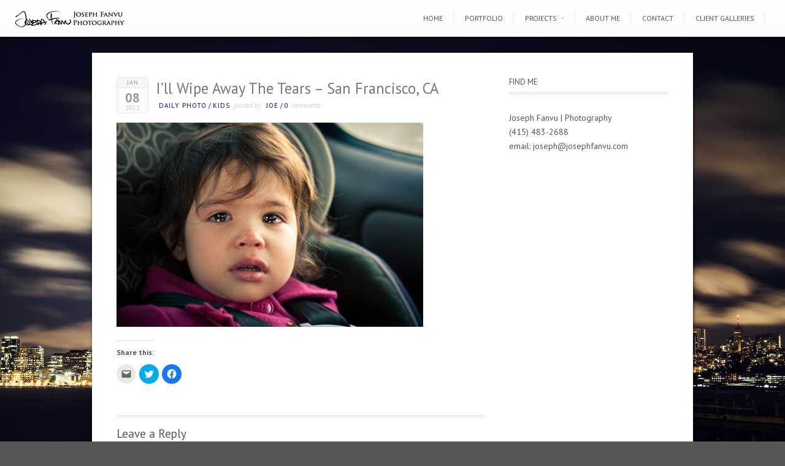

--- FILE ---
content_type: text/html; charset=UTF-8
request_url: http://josephfanvu.com/2012/01/08/ill-wipe-away-the-tears-san-francisco-ca/
body_size: 10261
content:
<!DOCTYPE html>
<html lang="en-US">
<head>
<meta http-equiv="Content-Type" content="text/html; charset=UTF-8" />

<title>
I&#8217;ll Wipe Away The Tears &#8211; San Francisco, CA  @  Joseph Fanvu | Photography</title>



<!-- Description meta-->
<meta name="description" content="Joseph Fanvu is a photographer living and working in San Francisco" />
<!-- Mobile Devices Viewport Resset-->
<meta name="viewport" content="width=device-width, initial-scale=1.0, maximum-scale=1">
<meta name="apple-mobile-web-app-capable" content="yes">
<!-- <meta name="viewport" content="initial-scale=1.0, user-scalable=1" /> -->
<!-- Keywords-->
<meta name="keywords" content="joseph fanvu, photography, san francisco, family, portrait" />





<link rel="alternate" type="application/rss+xml" title="Joseph Fanvu | Photography RSS" href="http://josephfanvu.com/feed/" />
<link rel="pingback" href="http://josephfanvu.com/xmlrpc.php" />
<link rel="shortcut icon" type="image/x-icon" href="" />
<!--Google fonts-->
<link href='http://fonts.googleapis.com/css?family=PT+Sans:400,700' rel='stylesheet' type='text/css' />
<meta name='robots' content='max-image-preview:large' />
<link rel='dns-prefetch' href='//secure.gravatar.com' />
<link rel='dns-prefetch' href='//v0.wordpress.com' />
<link rel='dns-prefetch' href='//jetpack.wordpress.com' />
<link rel='dns-prefetch' href='//s0.wp.com' />
<link rel='dns-prefetch' href='//public-api.wordpress.com' />
<link rel='dns-prefetch' href='//0.gravatar.com' />
<link rel='dns-prefetch' href='//1.gravatar.com' />
<link rel='dns-prefetch' href='//2.gravatar.com' />
<link rel="alternate" type="application/rss+xml" title="Joseph Fanvu | Photography &raquo; Feed" href="http://josephfanvu.com/feed/" />
<link rel="alternate" type="application/rss+xml" title="Joseph Fanvu | Photography &raquo; Comments Feed" href="http://josephfanvu.com/comments/feed/" />
<link rel="alternate" type="application/rss+xml" title="Joseph Fanvu | Photography &raquo; I&#8217;ll Wipe Away The Tears &#8211; San Francisco, CA Comments Feed" href="http://josephfanvu.com/2012/01/08/ill-wipe-away-the-tears-san-francisco-ca/feed/" />
<script type="text/javascript">
window._wpemojiSettings = {"baseUrl":"https:\/\/s.w.org\/images\/core\/emoji\/14.0.0\/72x72\/","ext":".png","svgUrl":"https:\/\/s.w.org\/images\/core\/emoji\/14.0.0\/svg\/","svgExt":".svg","source":{"concatemoji":"http:\/\/josephfanvu.com\/wp-includes\/js\/wp-emoji-release.min.js?ver=6.2.8"}};
/*! This file is auto-generated */
!function(e,a,t){var n,r,o,i=a.createElement("canvas"),p=i.getContext&&i.getContext("2d");function s(e,t){p.clearRect(0,0,i.width,i.height),p.fillText(e,0,0);e=i.toDataURL();return p.clearRect(0,0,i.width,i.height),p.fillText(t,0,0),e===i.toDataURL()}function c(e){var t=a.createElement("script");t.src=e,t.defer=t.type="text/javascript",a.getElementsByTagName("head")[0].appendChild(t)}for(o=Array("flag","emoji"),t.supports={everything:!0,everythingExceptFlag:!0},r=0;r<o.length;r++)t.supports[o[r]]=function(e){if(p&&p.fillText)switch(p.textBaseline="top",p.font="600 32px Arial",e){case"flag":return s("\ud83c\udff3\ufe0f\u200d\u26a7\ufe0f","\ud83c\udff3\ufe0f\u200b\u26a7\ufe0f")?!1:!s("\ud83c\uddfa\ud83c\uddf3","\ud83c\uddfa\u200b\ud83c\uddf3")&&!s("\ud83c\udff4\udb40\udc67\udb40\udc62\udb40\udc65\udb40\udc6e\udb40\udc67\udb40\udc7f","\ud83c\udff4\u200b\udb40\udc67\u200b\udb40\udc62\u200b\udb40\udc65\u200b\udb40\udc6e\u200b\udb40\udc67\u200b\udb40\udc7f");case"emoji":return!s("\ud83e\udef1\ud83c\udffb\u200d\ud83e\udef2\ud83c\udfff","\ud83e\udef1\ud83c\udffb\u200b\ud83e\udef2\ud83c\udfff")}return!1}(o[r]),t.supports.everything=t.supports.everything&&t.supports[o[r]],"flag"!==o[r]&&(t.supports.everythingExceptFlag=t.supports.everythingExceptFlag&&t.supports[o[r]]);t.supports.everythingExceptFlag=t.supports.everythingExceptFlag&&!t.supports.flag,t.DOMReady=!1,t.readyCallback=function(){t.DOMReady=!0},t.supports.everything||(n=function(){t.readyCallback()},a.addEventListener?(a.addEventListener("DOMContentLoaded",n,!1),e.addEventListener("load",n,!1)):(e.attachEvent("onload",n),a.attachEvent("onreadystatechange",function(){"complete"===a.readyState&&t.readyCallback()})),(e=t.source||{}).concatemoji?c(e.concatemoji):e.wpemoji&&e.twemoji&&(c(e.twemoji),c(e.wpemoji)))}(window,document,window._wpemojiSettings);
</script>
<style type="text/css">
img.wp-smiley,
img.emoji {
	display: inline !important;
	border: none !important;
	box-shadow: none !important;
	height: 1em !important;
	width: 1em !important;
	margin: 0 0.07em !important;
	vertical-align: -0.1em !important;
	background: none !important;
	padding: 0 !important;
}
</style>
	<link rel='stylesheet' id='shadowbox-css-css' href='http://josephfanvu.com/wp-content/uploads/shadowbox-js/src/shadowbox.css?ver=3.0.3' type='text/css' media='screen' />
<link rel='stylesheet' id='shadowbox-extras-css' href='http://josephfanvu.com/wp-content/plugins/shadowbox-js/css/extras.css?ver=3.0.3.10' type='text/css' media='screen' />
<link rel='stylesheet' id='wpapp-styles-css' href='http://josephfanvu.com/wp-content/plugins/wordpress-easy-paypal-payment-or-donation-accept-plugin/wpapp-styles.css?ver=6.2.8' type='text/css' media='all' />
<link rel='stylesheet' id='pexeto-pretty-photo-css' href='http://josephfanvu.com/wp-content/themes/expression/css/prettyPhoto.css?ver=6.2.8' type='text/css' media='all' />
<link rel='stylesheet' id='pexeto-stylesheet-css' href='http://josephfanvu.com/wp-content/themes/expression/style.css?ver=6.2.8' type='text/css' media='all' />
<link rel='stylesheet' id='wp-block-library-css' href='http://josephfanvu.com/wp-includes/css/dist/block-library/style.min.css?ver=6.2.8' type='text/css' media='all' />
<style id='wp-block-library-inline-css' type='text/css'>
.has-text-align-justify{text-align:justify;}
</style>
<link rel='stylesheet' id='mediaelement-css' href='http://josephfanvu.com/wp-includes/js/mediaelement/mediaelementplayer-legacy.min.css?ver=4.2.17' type='text/css' media='all' />
<link rel='stylesheet' id='wp-mediaelement-css' href='http://josephfanvu.com/wp-includes/js/mediaelement/wp-mediaelement.min.css?ver=6.2.8' type='text/css' media='all' />
<link rel='stylesheet' id='classic-theme-styles-css' href='http://josephfanvu.com/wp-includes/css/classic-themes.min.css?ver=6.2.8' type='text/css' media='all' />
<style id='global-styles-inline-css' type='text/css'>
body{--wp--preset--color--black: #000000;--wp--preset--color--cyan-bluish-gray: #abb8c3;--wp--preset--color--white: #ffffff;--wp--preset--color--pale-pink: #f78da7;--wp--preset--color--vivid-red: #cf2e2e;--wp--preset--color--luminous-vivid-orange: #ff6900;--wp--preset--color--luminous-vivid-amber: #fcb900;--wp--preset--color--light-green-cyan: #7bdcb5;--wp--preset--color--vivid-green-cyan: #00d084;--wp--preset--color--pale-cyan-blue: #8ed1fc;--wp--preset--color--vivid-cyan-blue: #0693e3;--wp--preset--color--vivid-purple: #9b51e0;--wp--preset--gradient--vivid-cyan-blue-to-vivid-purple: linear-gradient(135deg,rgba(6,147,227,1) 0%,rgb(155,81,224) 100%);--wp--preset--gradient--light-green-cyan-to-vivid-green-cyan: linear-gradient(135deg,rgb(122,220,180) 0%,rgb(0,208,130) 100%);--wp--preset--gradient--luminous-vivid-amber-to-luminous-vivid-orange: linear-gradient(135deg,rgba(252,185,0,1) 0%,rgba(255,105,0,1) 100%);--wp--preset--gradient--luminous-vivid-orange-to-vivid-red: linear-gradient(135deg,rgba(255,105,0,1) 0%,rgb(207,46,46) 100%);--wp--preset--gradient--very-light-gray-to-cyan-bluish-gray: linear-gradient(135deg,rgb(238,238,238) 0%,rgb(169,184,195) 100%);--wp--preset--gradient--cool-to-warm-spectrum: linear-gradient(135deg,rgb(74,234,220) 0%,rgb(151,120,209) 20%,rgb(207,42,186) 40%,rgb(238,44,130) 60%,rgb(251,105,98) 80%,rgb(254,248,76) 100%);--wp--preset--gradient--blush-light-purple: linear-gradient(135deg,rgb(255,206,236) 0%,rgb(152,150,240) 100%);--wp--preset--gradient--blush-bordeaux: linear-gradient(135deg,rgb(254,205,165) 0%,rgb(254,45,45) 50%,rgb(107,0,62) 100%);--wp--preset--gradient--luminous-dusk: linear-gradient(135deg,rgb(255,203,112) 0%,rgb(199,81,192) 50%,rgb(65,88,208) 100%);--wp--preset--gradient--pale-ocean: linear-gradient(135deg,rgb(255,245,203) 0%,rgb(182,227,212) 50%,rgb(51,167,181) 100%);--wp--preset--gradient--electric-grass: linear-gradient(135deg,rgb(202,248,128) 0%,rgb(113,206,126) 100%);--wp--preset--gradient--midnight: linear-gradient(135deg,rgb(2,3,129) 0%,rgb(40,116,252) 100%);--wp--preset--duotone--dark-grayscale: url('#wp-duotone-dark-grayscale');--wp--preset--duotone--grayscale: url('#wp-duotone-grayscale');--wp--preset--duotone--purple-yellow: url('#wp-duotone-purple-yellow');--wp--preset--duotone--blue-red: url('#wp-duotone-blue-red');--wp--preset--duotone--midnight: url('#wp-duotone-midnight');--wp--preset--duotone--magenta-yellow: url('#wp-duotone-magenta-yellow');--wp--preset--duotone--purple-green: url('#wp-duotone-purple-green');--wp--preset--duotone--blue-orange: url('#wp-duotone-blue-orange');--wp--preset--font-size--small: 13px;--wp--preset--font-size--medium: 20px;--wp--preset--font-size--large: 36px;--wp--preset--font-size--x-large: 42px;--wp--preset--spacing--20: 0.44rem;--wp--preset--spacing--30: 0.67rem;--wp--preset--spacing--40: 1rem;--wp--preset--spacing--50: 1.5rem;--wp--preset--spacing--60: 2.25rem;--wp--preset--spacing--70: 3.38rem;--wp--preset--spacing--80: 5.06rem;--wp--preset--shadow--natural: 6px 6px 9px rgba(0, 0, 0, 0.2);--wp--preset--shadow--deep: 12px 12px 50px rgba(0, 0, 0, 0.4);--wp--preset--shadow--sharp: 6px 6px 0px rgba(0, 0, 0, 0.2);--wp--preset--shadow--outlined: 6px 6px 0px -3px rgba(255, 255, 255, 1), 6px 6px rgba(0, 0, 0, 1);--wp--preset--shadow--crisp: 6px 6px 0px rgba(0, 0, 0, 1);}:where(.is-layout-flex){gap: 0.5em;}body .is-layout-flow > .alignleft{float: left;margin-inline-start: 0;margin-inline-end: 2em;}body .is-layout-flow > .alignright{float: right;margin-inline-start: 2em;margin-inline-end: 0;}body .is-layout-flow > .aligncenter{margin-left: auto !important;margin-right: auto !important;}body .is-layout-constrained > .alignleft{float: left;margin-inline-start: 0;margin-inline-end: 2em;}body .is-layout-constrained > .alignright{float: right;margin-inline-start: 2em;margin-inline-end: 0;}body .is-layout-constrained > .aligncenter{margin-left: auto !important;margin-right: auto !important;}body .is-layout-constrained > :where(:not(.alignleft):not(.alignright):not(.alignfull)){max-width: var(--wp--style--global--content-size);margin-left: auto !important;margin-right: auto !important;}body .is-layout-constrained > .alignwide{max-width: var(--wp--style--global--wide-size);}body .is-layout-flex{display: flex;}body .is-layout-flex{flex-wrap: wrap;align-items: center;}body .is-layout-flex > *{margin: 0;}:where(.wp-block-columns.is-layout-flex){gap: 2em;}.has-black-color{color: var(--wp--preset--color--black) !important;}.has-cyan-bluish-gray-color{color: var(--wp--preset--color--cyan-bluish-gray) !important;}.has-white-color{color: var(--wp--preset--color--white) !important;}.has-pale-pink-color{color: var(--wp--preset--color--pale-pink) !important;}.has-vivid-red-color{color: var(--wp--preset--color--vivid-red) !important;}.has-luminous-vivid-orange-color{color: var(--wp--preset--color--luminous-vivid-orange) !important;}.has-luminous-vivid-amber-color{color: var(--wp--preset--color--luminous-vivid-amber) !important;}.has-light-green-cyan-color{color: var(--wp--preset--color--light-green-cyan) !important;}.has-vivid-green-cyan-color{color: var(--wp--preset--color--vivid-green-cyan) !important;}.has-pale-cyan-blue-color{color: var(--wp--preset--color--pale-cyan-blue) !important;}.has-vivid-cyan-blue-color{color: var(--wp--preset--color--vivid-cyan-blue) !important;}.has-vivid-purple-color{color: var(--wp--preset--color--vivid-purple) !important;}.has-black-background-color{background-color: var(--wp--preset--color--black) !important;}.has-cyan-bluish-gray-background-color{background-color: var(--wp--preset--color--cyan-bluish-gray) !important;}.has-white-background-color{background-color: var(--wp--preset--color--white) !important;}.has-pale-pink-background-color{background-color: var(--wp--preset--color--pale-pink) !important;}.has-vivid-red-background-color{background-color: var(--wp--preset--color--vivid-red) !important;}.has-luminous-vivid-orange-background-color{background-color: var(--wp--preset--color--luminous-vivid-orange) !important;}.has-luminous-vivid-amber-background-color{background-color: var(--wp--preset--color--luminous-vivid-amber) !important;}.has-light-green-cyan-background-color{background-color: var(--wp--preset--color--light-green-cyan) !important;}.has-vivid-green-cyan-background-color{background-color: var(--wp--preset--color--vivid-green-cyan) !important;}.has-pale-cyan-blue-background-color{background-color: var(--wp--preset--color--pale-cyan-blue) !important;}.has-vivid-cyan-blue-background-color{background-color: var(--wp--preset--color--vivid-cyan-blue) !important;}.has-vivid-purple-background-color{background-color: var(--wp--preset--color--vivid-purple) !important;}.has-black-border-color{border-color: var(--wp--preset--color--black) !important;}.has-cyan-bluish-gray-border-color{border-color: var(--wp--preset--color--cyan-bluish-gray) !important;}.has-white-border-color{border-color: var(--wp--preset--color--white) !important;}.has-pale-pink-border-color{border-color: var(--wp--preset--color--pale-pink) !important;}.has-vivid-red-border-color{border-color: var(--wp--preset--color--vivid-red) !important;}.has-luminous-vivid-orange-border-color{border-color: var(--wp--preset--color--luminous-vivid-orange) !important;}.has-luminous-vivid-amber-border-color{border-color: var(--wp--preset--color--luminous-vivid-amber) !important;}.has-light-green-cyan-border-color{border-color: var(--wp--preset--color--light-green-cyan) !important;}.has-vivid-green-cyan-border-color{border-color: var(--wp--preset--color--vivid-green-cyan) !important;}.has-pale-cyan-blue-border-color{border-color: var(--wp--preset--color--pale-cyan-blue) !important;}.has-vivid-cyan-blue-border-color{border-color: var(--wp--preset--color--vivid-cyan-blue) !important;}.has-vivid-purple-border-color{border-color: var(--wp--preset--color--vivid-purple) !important;}.has-vivid-cyan-blue-to-vivid-purple-gradient-background{background: var(--wp--preset--gradient--vivid-cyan-blue-to-vivid-purple) !important;}.has-light-green-cyan-to-vivid-green-cyan-gradient-background{background: var(--wp--preset--gradient--light-green-cyan-to-vivid-green-cyan) !important;}.has-luminous-vivid-amber-to-luminous-vivid-orange-gradient-background{background: var(--wp--preset--gradient--luminous-vivid-amber-to-luminous-vivid-orange) !important;}.has-luminous-vivid-orange-to-vivid-red-gradient-background{background: var(--wp--preset--gradient--luminous-vivid-orange-to-vivid-red) !important;}.has-very-light-gray-to-cyan-bluish-gray-gradient-background{background: var(--wp--preset--gradient--very-light-gray-to-cyan-bluish-gray) !important;}.has-cool-to-warm-spectrum-gradient-background{background: var(--wp--preset--gradient--cool-to-warm-spectrum) !important;}.has-blush-light-purple-gradient-background{background: var(--wp--preset--gradient--blush-light-purple) !important;}.has-blush-bordeaux-gradient-background{background: var(--wp--preset--gradient--blush-bordeaux) !important;}.has-luminous-dusk-gradient-background{background: var(--wp--preset--gradient--luminous-dusk) !important;}.has-pale-ocean-gradient-background{background: var(--wp--preset--gradient--pale-ocean) !important;}.has-electric-grass-gradient-background{background: var(--wp--preset--gradient--electric-grass) !important;}.has-midnight-gradient-background{background: var(--wp--preset--gradient--midnight) !important;}.has-small-font-size{font-size: var(--wp--preset--font-size--small) !important;}.has-medium-font-size{font-size: var(--wp--preset--font-size--medium) !important;}.has-large-font-size{font-size: var(--wp--preset--font-size--large) !important;}.has-x-large-font-size{font-size: var(--wp--preset--font-size--x-large) !important;}
.wp-block-navigation a:where(:not(.wp-element-button)){color: inherit;}
:where(.wp-block-columns.is-layout-flex){gap: 2em;}
.wp-block-pullquote{font-size: 1.5em;line-height: 1.6;}
</style>
<link rel='stylesheet' id='jquery.fancybox-css' href='http://josephfanvu.com/wp-content/plugins/fancy-box/jquery.fancybox.css?ver=1.2.6' type='text/css' media='all' />
<link rel='stylesheet' id='charitable-styles-css' href='http://josephfanvu.com/wp-content/plugins/charitable/assets/css/charitable.min.css?ver=1.6.60' type='text/css' media='all' />
<link rel='stylesheet' id='social-logos-css' href='http://josephfanvu.com/wp-content/plugins/jetpack/_inc/social-logos/social-logos.min.css?ver=11.1.4' type='text/css' media='all' />
<link rel='stylesheet' id='jetpack_css-css' href='http://josephfanvu.com/wp-content/plugins/jetpack/css/jetpack.css?ver=11.1.4' type='text/css' media='all' />
<script type='text/javascript' src='http://josephfanvu.com/wp-includes/js/jquery/jquery.min.js?ver=3.6.4' id='jquery-core-js'></script>
<script type='text/javascript' src='http://josephfanvu.com/wp-includes/js/jquery/jquery-migrate.min.js?ver=3.4.0' id='jquery-migrate-js'></script>
<script type='text/javascript' src='http://josephfanvu.com/wp-includes/js/underscore.min.js?ver=1.13.4' id='underscore-js'></script>
<script type='text/javascript' src='http://josephfanvu.com/wp-content/themes/expression/js/main.js?ver=1.4.7' id='pexeto-main-js'></script>
<script type='text/javascript' src='http://josephfanvu.com/wp-content/plugins/charitable/assets/js/libraries/js-cookie.min.js?ver=2.1.4' id='js-cookie-js'></script>
<script type='text/javascript' id='charitable-sessions-js-extra'>
/* <![CDATA[ */
var CHARITABLE_SESSION = {"ajaxurl":"http:\/\/josephfanvu.com\/wp-admin\/admin-ajax.php","id":"","cookie_name":"charitable_session","expiration":"86400","expiration_variant":"82800","secure":"","cookie_path":"\/","cookie_domain":"","generated_id":"07c2e5e28fc2f9f3774a19ab7b550330","disable_cookie":""};
/* ]]> */
</script>
<script type='text/javascript' src='http://josephfanvu.com/wp-content/plugins/charitable/assets/js/charitable-session.min.js?ver=1.6.60' id='charitable-sessions-js'></script>
<script type='text/javascript' src='http://josephfanvu.com/wp-content/plugins/fancy-box/jquery.fancybox.js?ver=1.2.6' id='jquery.fancybox-js'></script>
<script type='text/javascript' src='http://josephfanvu.com/wp-content/plugins/fancy-box/jquery.easing.js?ver=1.3' id='jquery.easing-js'></script>
<link rel="https://api.w.org/" href="http://josephfanvu.com/wp-json/" /><link rel="alternate" type="application/json" href="http://josephfanvu.com/wp-json/wp/v2/posts/1088" /><link rel="EditURI" type="application/rsd+xml" title="RSD" href="http://josephfanvu.com/xmlrpc.php?rsd" />
<link rel="wlwmanifest" type="application/wlwmanifest+xml" href="http://josephfanvu.com/wp-includes/wlwmanifest.xml" />
<meta name="generator" content="WordPress 6.2.8" />
<link rel="canonical" href="http://josephfanvu.com/2012/01/08/ill-wipe-away-the-tears-san-francisco-ca/" />
<link rel='shortlink' href='https://wp.me/p1Rl07-hy' />
<link rel="alternate" type="application/json+oembed" href="http://josephfanvu.com/wp-json/oembed/1.0/embed?url=http%3A%2F%2Fjosephfanvu.com%2F2012%2F01%2F08%2Fill-wipe-away-the-tears-san-francisco-ca%2F" />
<link rel="alternate" type="text/xml+oembed" href="http://josephfanvu.com/wp-json/oembed/1.0/embed?url=http%3A%2F%2Fjosephfanvu.com%2F2012%2F01%2F08%2Fill-wipe-away-the-tears-san-francisco-ca%2F&#038;format=xml" />
<script type="text/javascript">
  jQuery(document).ready(function($){
    var select = $('a[href$=".bmp"],a[href$=".gif"],a[href$=".jpg"],a[href$=".jpeg"],a[href$=".png"],a[href$=".BMP"],a[href$=".GIF"],a[href$=".JPG"],a[href$=".JPEG"],a[href$=".PNG"]');
    select.attr('rel', 'fancybox');
    select.fancybox();
  });
</script>
<style>img#wpstats{display:none}</style>
	<style id="charitable-highlight-colour-styles">.campaign-raised .amount, .campaign-figures .amount,.donors-count, .time-left,.charitable-form-field a:not(.button),.charitable-form-fields .charitable-fieldset a:not(.button),.charitable-notice,.charitable-notice .errors a {color:#f89d35;}.campaign-progress-bar .bar,.donate-button,.charitable-donation-form .donation-amount.selected,.charitable-donation-amount-form .donation-amount.selected {background-color:#f89d35;}.charitable-donation-form .donation-amount.selected,.charitable-donation-amount-form .donation-amount.selected,.charitable-notice, .charitable-drag-drop-images li:hover a.remove-image,.supports-drag-drop .charitable-drag-drop-dropzone.drag-over {border-color:#f89d35;}</style>
<!-- Jetpack Open Graph Tags -->
<meta property="og:type" content="article" />
<meta property="og:title" content="I&#8217;ll Wipe Away The Tears &#8211; San Francisco, CA" />
<meta property="og:url" content="http://josephfanvu.com/2012/01/08/ill-wipe-away-the-tears-san-francisco-ca/" />
<meta property="og:description" content="Visit the post for more." />
<meta property="article:published_time" content="2012-01-08T23:59:20+00:00" />
<meta property="article:modified_time" content="2012-01-08T23:59:20+00:00" />
<meta property="og:site_name" content="Joseph Fanvu | Photography" />
<meta property="og:image" content="http://josephfanvu.com/wp-content/uploads/2012/01/111217_kids_031-500x333.jpg" />
<meta property="og:image:secure_url" content="https://i0.wp.com/josephfanvu.com/wp-content/uploads/2012/01/111217_kids_031-500x333.jpg" />
<meta property="og:image:width" content="500" />
<meta property="og:image:height" content="333" />
<meta property="og:image:alt" content="I&#039;ll Wipe Away The Tears - San Francisco, CA" />
<meta property="og:locale" content="en_US" />
<meta name="twitter:text:title" content="I&#8217;ll Wipe Away The Tears &#8211; San Francisco, CA" />
<meta name="twitter:image" content="http://josephfanvu.com/wp-content/uploads/2012/01/111217_kids_031-500x333.jpg?w=640" />
<meta name="twitter:image:alt" content="I&#039;ll Wipe Away The Tears - San Francisco, CA" />
<meta name="twitter:card" content="summary_large_image" />
<meta name="twitter:description" content="Visit the post for more." />

<!-- End Jetpack Open Graph Tags -->


<script type="text/javascript">
PEXETO.ajaxurl="http://josephfanvu.com/wp-admin/admin-ajax.php";
PEXETO.enableCufon="off";
PEXETO.desaturateServices=true;
PEXETO.lightboxOptions = {"theme":"light_rounded","animation_speed":"normal","overlay_gallery":false,"allow_resize":true};
PEXETO.disableRightClick=true;
PEXETO.rightClickMessage="Love this photo? Contact me to order a print or digital file! You can find a selection of my photos for sale by clicking the \"Buy Prints\" button from the menu above. If you can\'t find one you like, let me know! All images copyright Joseph Fanvu Photography. All rights reserved.";
jQuery(document).ready(function($){
	PEXETO.initSite();
});
</script>
	

<!--[if lte IE 7]>
<link href="http://josephfanvu.com/wp-content/themes/expression/css/style_ie7.css" rel="stylesheet" type="text/css" />  
<![endif]-->
<!--[if lte IE 8]>
<link href="http://josephfanvu.com/wp-content/themes/expression/css/style_ie8.css" rel="stylesheet" type="text/css" />  
<![endif]-->

<!-- Custom Theme CSS -->
<style type="text/css">#logo-container a{background:url('http://josephfanvu.com/wp-content/uploads/2013/05/black watermark copy 30.png');}#logo-container, #logo-container a{width:184px; }#logo-container, #logo-container a{height:30px;}#logo-container a{background-size:184px auto;}@media only screen and (-webkit-min-device-pixel-ratio: 1.5), only screen and (-o-min-device-pixel-ratio: 3/2), only screen and (min--moz-device-pixel-ratio: 1.5), only screen and (min-device-pixel-ratio: 1.5) {
			#logo-container a {
			    background: url("http://josephfanvu.com/wp-content/uploads/2013/05/black watermark copy 60.png") no-repeat scroll 0 0 transparent;
			    background-size: 184px 30px;
			}}a,.post-info, .post-info a, #main-container .sidebar-box ul li a{color:#0000ff;}h1,h2,h3,h4,h5,h6{font-family:"PT Sans", Verdana, Geneva, sans-serif;}body{font-family:"PT Sans", Verdana, Geneva, sans-serif;}#slider-navigation-container{
display:none;
}

#footer {
    display: none;
}
</style>
</head>
<body class="post-template-default single single-post postid-1088 single-format-standard">

<img class="bg-image" src="http://josephfanvu.com/wp-content/uploads/2013/05/120717_fanvu_237-Edit_iPad.jpg" />
<script type="text/javascript">
jQuery(document).ready(function($){
	PEXETO.setResizingBg();
});
</script>
<div id="main-container">
<!--HEADER -->
	<div id="header">
		<div id="logo-container"><a href="http://josephfanvu.com"></a></div>
		 		<div id="navigation-container">
 			 <div id="small-res-menu-wraper">
 				<div id="small-res-menu-button"><p href=""><span></span>Menu</p></div>
 			<div id="small-res-menu">
				<div class="menu-main-menu-container"><ul id="menu-main-menu" class="menu"><li id="menu-item-12" class="menu-item menu-item-type-custom menu-item-object-custom menu-item-home menu-item-12"><a href="http://josephfanvu.com/">Home</a></li>
<li id="menu-item-2758" class="menu-item menu-item-type-post_type menu-item-object-page menu-item-2758"><a href="http://josephfanvu.com/portfolio/">Portfolio</a></li>
<li id="menu-item-2668" class="menu-item menu-item-type-custom menu-item-object-custom menu-item-has-children menu-item-2668"><a>Projects</a>
<ul class="sub-menu">
	<li id="menu-item-5615" class="menu-item menu-item-type-post_type menu-item-object-page menu-item-5615"><a href="http://josephfanvu.com/portraits-in-isolation/">Portraits in isolation</a></li>
	<li id="menu-item-3278" class="menu-item menu-item-type-post_type menu-item-object-page menu-item-3278"><a href="http://josephfanvu.com/native-sons-and-daughters/">Native Sons and Daughters</a></li>
	<li id="menu-item-4194" class="menu-item menu-item-type-post_type menu-item-object-page menu-item-4194"><a href="http://josephfanvu.com/chorister/">Chorister</a></li>
</ul>
</li>
<li id="menu-item-63" class="menu-item menu-item-type-post_type menu-item-object-page menu-item-63"><a href="http://josephfanvu.com/about-me/">About Me</a></li>
<li id="menu-item-64" class="menu-item menu-item-type-post_type menu-item-object-page menu-item-64"><a href="http://josephfanvu.com/contact/">Contact</a></li>
<li id="menu-item-562" class="menu-item menu-item-type-custom menu-item-object-custom menu-item-562"><a target="_blank" rel="noopener" href="https://josephfanvu.smugmug.com/browse">Client Galleries</a></li>
</ul></div>				</div></div>
			<div id="menu-container">
	        	<div id="menu">
				<div class="menu-main-menu-container"><ul id="menu-main-menu-1" class="menu"><li class="menu-item menu-item-type-custom menu-item-object-custom menu-item-home menu-item-12"><a href="http://josephfanvu.com/">Home</a></li>
<li class="menu-item menu-item-type-post_type menu-item-object-page menu-item-2758"><a href="http://josephfanvu.com/portfolio/">Portfolio</a></li>
<li class="menu-item menu-item-type-custom menu-item-object-custom menu-item-has-children menu-item-2668"><a>Projects</a>
<ul class="sub-menu">
	<li class="menu-item menu-item-type-post_type menu-item-object-page menu-item-5615"><a href="http://josephfanvu.com/portraits-in-isolation/">Portraits in isolation</a></li>
	<li class="menu-item menu-item-type-post_type menu-item-object-page menu-item-3278"><a href="http://josephfanvu.com/native-sons-and-daughters/">Native Sons and Daughters</a></li>
	<li class="menu-item menu-item-type-post_type menu-item-object-page menu-item-4194"><a href="http://josephfanvu.com/chorister/">Chorister</a></li>
</ul>
</li>
<li class="menu-item menu-item-type-post_type menu-item-object-page menu-item-63"><a href="http://josephfanvu.com/about-me/">About Me</a></li>
<li class="menu-item menu-item-type-post_type menu-item-object-page menu-item-64"><a href="http://josephfanvu.com/contact/">Contact</a></li>
<li class="menu-item menu-item-type-custom menu-item-object-custom menu-item-562"><a target="_blank" rel="noopener" href="https://josephfanvu.smugmug.com/browse">Client Galleries</a></li>
</ul></div>				</div>
	        </div> 

	        					<div id="header-social-icons"><ul>
								</ul></div>
				
    	</div> 
	    <div class="clear"></div>       
	    <div id="navigation-line"></div>
	</div> <!-- end #header -->

<div id="content-container" class="layout-right">
<div id="content">
<div id="post-1088" class="post-1088 post type-post status-publish format-standard hentry category-daily-photo category-kids tag-charlie tag-daily-photo-2 tag-kids tag-photography tag-san-francisco">

<div class="post-content no-thumbnail">

<div class="post-date"><span class="month">Jan</span><h4>08</h4>
<span class="year">2012</span>
</div>

<div class="post-title-wrapper">
<h2 class="post-title">
I&#8217;ll Wipe Away The Tears &#8211; San Francisco, CA</h2>
<div class="post-info">
	<span class="no-caps">  </span><a href="http://josephfanvu.com/category/daily-photo/" rel="category tag">Daily photo</a> / <a href="http://josephfanvu.com/category/daily-photo/kids/" rel="category tag">kids</a>	 <span class="no-caps">&nbsp;Posted by  </span><a href="http://josephfanvu.com/author/admin/" title="Posts by Joe" rel="author">Joe</a>  <span class="comments">
 / 
 <a href="http://josephfanvu.com/2012/01/08/ill-wipe-away-the-tears-san-francisco-ca/#comments">
 0 </a><span class="no-caps">comments</span>
 </span>
 </div>
</div> 
<div class="clear"></div>


<div class="post-content-content">

<p><a href="http://josephfanvu.com/wp-content/uploads/2012/01/111217_kids_031.jpg" rel="shadowbox[sbpost-1088];player=img;"><img decoding="async" src="http://josephfanvu.com/wp-content/uploads/2012/01/111217_kids_031-500x333.jpg" alt="I&#039;ll Wipe Away The Tears - San Francisco, CA" title="I&#039;ll Wipe Away The Tears - San Francisco, CA" width="500" height="333" class="alignnone size-large wp-image-1089" srcset="http://josephfanvu.com/wp-content/uploads/2012/01/111217_kids_031-500x333.jpg 500w, http://josephfanvu.com/wp-content/uploads/2012/01/111217_kids_031-250x166.jpg 250w, http://josephfanvu.com/wp-content/uploads/2012/01/111217_kids_031.jpg 1200w" sizes="(max-width: 500px) 100vw, 500px" /></a></p>
<div class="sharedaddy sd-sharing-enabled"><div class="robots-nocontent sd-block sd-social sd-social-icon sd-sharing"><h3 class="sd-title">Share this:</h3><div class="sd-content"><ul><li class="share-email"><a rel="nofollow noopener noreferrer" data-shared="" class="share-email sd-button share-icon no-text" href="mailto:?subject=%5BShared%20Post%5D%20I%27ll%20Wipe%20Away%20The%20Tears%20-%20San%20Francisco%2C%20CA&body=http%3A%2F%2Fjosephfanvu.com%2F2012%2F01%2F08%2Fill-wipe-away-the-tears-san-francisco-ca%2F&share=email" target="_blank" title="Click to email a link to a friend" data-email-share-error-title="Do you have email set up?" data-email-share-error-text="If you&#039;re having problems sharing via email, you might not have email set up for your browser. You may need to create a new email yourself." data-email-share-nonce="f12757aeae" data-email-share-track-url="http://josephfanvu.com/2012/01/08/ill-wipe-away-the-tears-san-francisco-ca/?share=email"><span></span><span class="sharing-screen-reader-text">Click to email a link to a friend (Opens in new window)</span></a></li><li class="share-twitter"><a rel="nofollow noopener noreferrer" data-shared="sharing-twitter-1088" class="share-twitter sd-button share-icon no-text" href="http://josephfanvu.com/2012/01/08/ill-wipe-away-the-tears-san-francisco-ca/?share=twitter" target="_blank" title="Click to share on Twitter" ><span></span><span class="sharing-screen-reader-text">Click to share on Twitter (Opens in new window)</span></a></li><li class="share-facebook"><a rel="nofollow noopener noreferrer" data-shared="sharing-facebook-1088" class="share-facebook sd-button share-icon no-text" href="http://josephfanvu.com/2012/01/08/ill-wipe-away-the-tears-san-francisco-ca/?share=facebook" target="_blank" title="Click to share on Facebook" ><span></span><span class="sharing-screen-reader-text">Click to share on Facebook (Opens in new window)</span></a></li><li class="share-end"></li></ul></div></div></div>	<div class="clear"></div>
	 
 	<div class="clear"></div>
</div>
</div>
</div>
<div id="comments">
<div id="comment-content-container">
  
		<div id="respond" class="comment-respond">
							<h3 id="reply-title" class="comment-reply-title">Leave a Reply					<small><a rel="nofollow" id="cancel-comment-reply-link" href="/2012/01/08/ill-wipe-away-the-tears-san-francisco-ca/#respond" style="display:none;">Cancel reply</a></small>
				</h3>
						<form id="commentform" class="comment-form">
				<iframe
					title="Comment Form"
					src="https://jetpack.wordpress.com/jetpack-comment/?blogid=27488451&#038;postid=1088&#038;comment_registration=0&#038;require_name_email=1&#038;stc_enabled=1&#038;stb_enabled=1&#038;show_avatars=1&#038;avatar_default=mystery&#038;greeting=Leave+a+Reply&#038;jetpack_comments_nonce=2db1199a3f&#038;greeting_reply=Leave+a+Reply+to+%25s&#038;color_scheme=light&#038;lang=en_US&#038;jetpack_version=11.1.4&#038;show_cookie_consent=10&#038;has_cookie_consent=0&#038;token_key=%3Bnormal%3B&#038;sig=4ef14b9917155533ce0d19054ebc86179219176d#parent=http%3A%2F%2Fjosephfanvu.com%2F2012%2F01%2F08%2Fill-wipe-away-the-tears-san-francisco-ca%2F"
											name="jetpack_remote_comment"
						style="width:100%; height: 430px; border:0;"
										class="jetpack_remote_comment"
					id="jetpack_remote_comment"
					sandbox="allow-same-origin allow-top-navigation allow-scripts allow-forms allow-popups"
				>
									</iframe>
									<!--[if !IE]><!-->
					<script>
						document.addEventListener('DOMContentLoaded', function () {
							var commentForms = document.getElementsByClassName('jetpack_remote_comment');
							for (var i = 0; i < commentForms.length; i++) {
								commentForms[i].allowTransparency = false;
								commentForms[i].scrolling = 'no';
							}
						});
					</script>
					<!--<![endif]-->
							</form>
		</div>

		
		<input type="hidden" name="comment_parent" id="comment_parent" value="" />

		</div>
</div>
</div> <!-- end main content holder (#content/#full-width) -->
		<div id="sidebar">
			<div class="sidebar-box widget_text" id="text-2"><h4>Find Me</h4><div class="double-line"></div>			<div class="textwidget"><p>Joseph Fanvu | Photography<br />
(415) 483-2688<br />
email: joseph@josephfanvu.com</p>
</div>
		</div>		</div>
	<div class="clear"></div>
</div> <!-- end #content-container -->

<div id="footer">
<div class="footer-spacer alignleft"></div>
	<div id="footer-social-icons"><ul>
		</ul></div>
	<div class="footer-spacer alignright"></div>
<span class="copyrights">Copyright © Joseph Fanvu Photography</span>

</div> <!-- end #footer-->
</div> <!-- end #main-container -->


<!-- FOOTER ENDS -->


	<script type="text/javascript">
		window.WPCOM_sharing_counts = {"http:\/\/josephfanvu.com\/2012\/01\/08\/ill-wipe-away-the-tears-san-francisco-ca\/":1088};
	</script>
				<script type='text/javascript' src='http://josephfanvu.com/wp-admin/admin-ajax.php?action=shadowboxjs&#038;cache=8eb7b08474f603b1c409555d2a3da404&#038;ver=3.0.3' id='shadowbox-js'></script>
<script type='text/javascript' src='http://josephfanvu.com/wp-includes/js/comment-reply.min.js?ver=6.2.8' id='comment-reply-js'></script>
<script type='text/javascript' id='sharing-js-js-extra'>
/* <![CDATA[ */
var sharing_js_options = {"lang":"en","counts":"1","is_stats_active":"1"};
/* ]]> */
</script>
<script type='text/javascript' src='http://josephfanvu.com/wp-content/plugins/jetpack/_inc/build/sharedaddy/sharing.min.js?ver=11.1.4' id='sharing-js-js'></script>
<script type='text/javascript' id='sharing-js-js-after'>
var windowOpen;
			( function () {
				function matches( el, sel ) {
					return !! (
						el.matches && el.matches( sel ) ||
						el.msMatchesSelector && el.msMatchesSelector( sel )
					);
				}

				document.body.addEventListener( 'click', function ( event ) {
					if ( ! event.target ) {
						return;
					}

					var el;
					if ( matches( event.target, 'a.share-twitter' ) ) {
						el = event.target;
					} else if ( event.target.parentNode && matches( event.target.parentNode, 'a.share-twitter' ) ) {
						el = event.target.parentNode;
					}

					if ( el ) {
						event.preventDefault();

						// If there's another sharing window open, close it.
						if ( typeof windowOpen !== 'undefined' ) {
							windowOpen.close();
						}
						windowOpen = window.open( el.getAttribute( 'href' ), 'wpcomtwitter', 'menubar=1,resizable=1,width=600,height=350' );
						return false;
					}
				} );
			} )();
var windowOpen;
			( function () {
				function matches( el, sel ) {
					return !! (
						el.matches && el.matches( sel ) ||
						el.msMatchesSelector && el.msMatchesSelector( sel )
					);
				}

				document.body.addEventListener( 'click', function ( event ) {
					if ( ! event.target ) {
						return;
					}

					var el;
					if ( matches( event.target, 'a.share-facebook' ) ) {
						el = event.target;
					} else if ( event.target.parentNode && matches( event.target.parentNode, 'a.share-facebook' ) ) {
						el = event.target.parentNode;
					}

					if ( el ) {
						event.preventDefault();

						// If there's another sharing window open, close it.
						if ( typeof windowOpen !== 'undefined' ) {
							windowOpen.close();
						}
						windowOpen = window.open( el.getAttribute( 'href' ), 'wpcomfacebook', 'menubar=1,resizable=1,width=600,height=400' );
						return false;
					}
				} );
			} )();
</script>

<!-- Begin Shadowbox JS v3.0.3.10 -->
<!-- Selected Players: html, iframe, img, qt, swf, wmp -->
<script type="text/javascript">
/* <![CDATA[ */
	var shadowbox_conf = {
		autoDimensions: false,
		animateFade: true,
		animate: true,
		animSequence: "sync",
		autoplayMovies: true,
		continuous: false,
		counterLimit: 10,
		counterType: "default",
		displayCounter: true,
		displayNav: true,
		enableKeys: true,
		flashBgColor: "#000000",
		flashParams: {bgcolor:"#000000", allowFullScreen:true},
		flashVars: {},
		flashVersion: "9.0.0",
		handleOversize: "resize",
		handleUnsupported: "link",
		initialHeight: 160,
		initialWidth: 320,
		modal: false,
		overlayColor: "#000",
		showMovieControls: true,
		showOverlay: true,
		skipSetup: false,
		slideshowDelay: 0,
		useSizzle: false,
		viewportPadding: 20
	};
	Shadowbox.init(shadowbox_conf);
/* ]]> */
</script>
<!-- End Shadowbox JS -->


		<!--[if IE]>
		<script type="text/javascript">
			if ( 0 === window.location.hash.indexOf( '#comment-' ) ) {
				// window.location.reload() doesn't respect the Hash in IE
				window.location.hash = window.location.hash;
			}
		</script>
		<![endif]-->
		<script type="text/javascript">
			(function () {
				var comm_par_el = document.getElementById( 'comment_parent' ),
					comm_par = ( comm_par_el && comm_par_el.value ) ? comm_par_el.value : '',
					frame = document.getElementById( 'jetpack_remote_comment' ),
					tellFrameNewParent;

				tellFrameNewParent = function () {
					if ( comm_par ) {
						frame.src = "https://jetpack.wordpress.com/jetpack-comment/?blogid=27488451&postid=1088&comment_registration=0&require_name_email=1&stc_enabled=1&stb_enabled=1&show_avatars=1&avatar_default=mystery&greeting=Leave+a+Reply&jetpack_comments_nonce=2db1199a3f&greeting_reply=Leave+a+Reply+to+%25s&color_scheme=light&lang=en_US&jetpack_version=11.1.4&show_cookie_consent=10&has_cookie_consent=0&token_key=%3Bnormal%3B&sig=4ef14b9917155533ce0d19054ebc86179219176d#parent=http%3A%2F%2Fjosephfanvu.com%2F2012%2F01%2F08%2Fill-wipe-away-the-tears-san-francisco-ca%2F" + '&replytocom=' + parseInt( comm_par, 10 ).toString();
					} else {
						frame.src = "https://jetpack.wordpress.com/jetpack-comment/?blogid=27488451&postid=1088&comment_registration=0&require_name_email=1&stc_enabled=1&stb_enabled=1&show_avatars=1&avatar_default=mystery&greeting=Leave+a+Reply&jetpack_comments_nonce=2db1199a3f&greeting_reply=Leave+a+Reply+to+%25s&color_scheme=light&lang=en_US&jetpack_version=11.1.4&show_cookie_consent=10&has_cookie_consent=0&token_key=%3Bnormal%3B&sig=4ef14b9917155533ce0d19054ebc86179219176d#parent=http%3A%2F%2Fjosephfanvu.com%2F2012%2F01%2F08%2Fill-wipe-away-the-tears-san-francisco-ca%2F";
					}
				};

				
				if ( 'undefined' !== typeof addComment ) {
					addComment._Jetpack_moveForm = addComment.moveForm;

					addComment.moveForm = function ( commId, parentId, respondId, postId ) {
						var returnValue = addComment._Jetpack_moveForm( commId, parentId, respondId, postId ),
							cancelClick, cancel;

						if ( false === returnValue ) {
							cancel = document.getElementById( 'cancel-comment-reply-link' );
							cancelClick = cancel.onclick;
							cancel.onclick = function () {
								var cancelReturn = cancelClick.call( this );
								if ( false !== cancelReturn ) {
									return cancelReturn;
								}

								if ( ! comm_par ) {
									return cancelReturn;
								}

								comm_par = 0;

								tellFrameNewParent();

								return cancelReturn;
							};
						}

						if ( comm_par == parentId ) {
							return returnValue;
						}

						comm_par = parentId;

						tellFrameNewParent();

						return returnValue;
					};
				}

				
				// Do the post message bit after the dom has loaded.
				document.addEventListener( 'DOMContentLoaded', function () {
					var iframe_url = "https:\/\/jetpack.wordpress.com";
					if ( window.postMessage ) {
						if ( document.addEventListener ) {
							window.addEventListener( 'message', function ( event ) {
								var origin = event.origin.replace( /^http:\/\//i, 'https://' );
								if ( iframe_url.replace( /^http:\/\//i, 'https://' ) !== origin ) {
									return;
								}
								frame.style.height = event.data + 'px';
							});
						} else if ( document.attachEvent ) {
							window.attachEvent( 'message', function ( event ) {
								var origin = event.origin.replace( /^http:\/\//i, 'https://' );
								if ( iframe_url.replace( /^http:\/\//i, 'https://' ) !== origin ) {
									return;
								}
								frame.style.height = event.data + 'px';
							});
						}
					}
				})

			})();
		</script>

		<script src='https://stats.wp.com/e-202604.js' defer></script>
<script>
	_stq = window._stq || [];
	_stq.push([ 'view', {v:'ext',j:'1:11.1.4',blog:'27488451',post:'1088',tz:'-8',srv:'josephfanvu.com'} ]);
	_stq.push([ 'clickTrackerInit', '27488451', '1088' ]);
</script>
</body>
</html>


--- FILE ---
content_type: text/css
request_url: http://josephfanvu.com/wp-content/plugins/wordpress-easy-paypal-payment-or-donation-accept-plugin/wpapp-styles.css?ver=6.2.8
body_size: 260
content:
.wp_pp_button_selection_section, .wp_pp_button_other_amt_section, .wp_pp_button_reference_section{
    margin-bottom: 10px;
}
.wp_paypal_button_widget{
    margin: 10px 0;
}
.wp_accept_pp_button_form input{
    width: auto !important;
}
.wp_accept_pp_button_form input[type="image"]{
    cursor: pointer;
}
.wp_accept_pp_button_form_classic input[type="image"]{
    cursor: pointer;
}

.buy_now_button_image {
    max-width: 100%;
}

.wpapp_payment_subject{
    margin: 10px 0px;
}
.wpapp_other_amount_label{
    margin: 10px 0px;
}
.wpapp_ref_title_label{
    margin: 10px 0px;
}
.wpapp_payment_button{
    margin: 10px 0px;
}